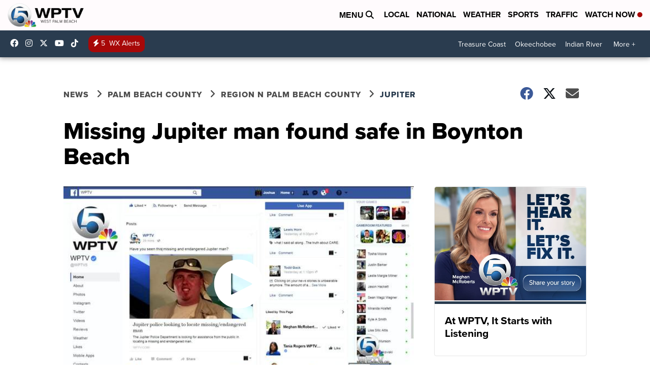

--- FILE ---
content_type: application/javascript; charset=utf-8
request_url: https://fundingchoicesmessages.google.com/f/AGSKWxUU9h2RXyGr0WGQ71mXvk9x0BZkhe5I7KgO5ex6acMl3Bqz3EqrJBTS2mXHtUqwejUg60RCQZgy4aaWP-sTbAVi_-sQwPdu3EPvmHJ2yx2ZAzFvQIvVUn4SSEA02u_CCrudAwkU33EkRt13z7BF4jLzUvJGZfzFMh4RAzxV-zScrsvaES2vwmRciIvb/_/o2ad..adresult._ads1./outline-ads-/adserv2.
body_size: -1291
content:
window['9046202e-5a98-4fa8-8acd-3e9c835c3e98'] = true;